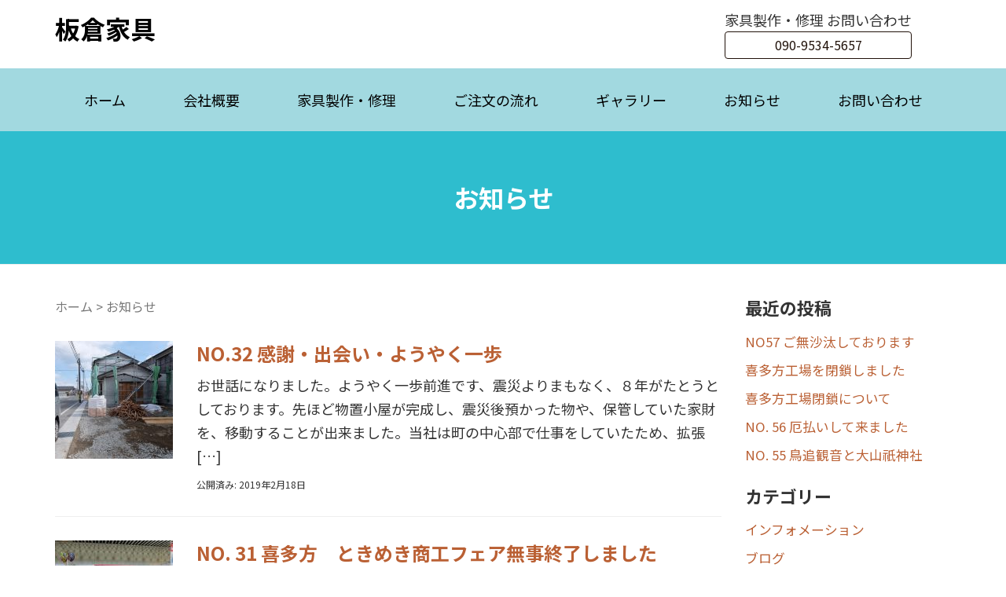

--- FILE ---
content_type: text/html; charset=UTF-8
request_url: http://www.itakurakagu.com/news/page/4/
body_size: 45297
content:
<!DOCTYPE html>
<html lang="ja">
<head prefix="og: http://ogp.me/ns# fb: http://ogp.me/ns/fb# website: http://ogp.me/ns/website#">
	<meta charset="UTF-8">
	<meta name="viewport" content="width=device-width, initial-scale=1.0, maximum-scale=1.0, user-scalable=0" />
	<link rel="pingback" href="" />
	<!--[if lt IE 9]>
	<script src="http://www.itakurakagu.com/wp/wp-content/themes/habakiri/js/html5shiv.min.js"></script>
	<![endif]-->
	<title>お知らせ &#8211; ページ 4 &#8211; 板倉家具</title>
<link rel='dns-prefetch' href='//www.google.com' />
<link rel='dns-prefetch' href='//s.w.org' />
<link rel="alternate" type="application/rss+xml" title="板倉家具 &raquo; フィード" href="http://www.itakurakagu.com/feed/" />
<link rel="alternate" type="application/rss+xml" title="板倉家具 &raquo; コメントフィード" href="http://www.itakurakagu.com/comments/feed/" />
		<script type="text/javascript">
			window._wpemojiSettings = {"baseUrl":"https:\/\/s.w.org\/images\/core\/emoji\/11\/72x72\/","ext":".png","svgUrl":"https:\/\/s.w.org\/images\/core\/emoji\/11\/svg\/","svgExt":".svg","source":{"concatemoji":"http:\/\/www.itakurakagu.com\/wp\/wp-includes\/js\/wp-emoji-release.min.js?ver=5.0.22"}};
			!function(e,a,t){var n,r,o,i=a.createElement("canvas"),p=i.getContext&&i.getContext("2d");function s(e,t){var a=String.fromCharCode;p.clearRect(0,0,i.width,i.height),p.fillText(a.apply(this,e),0,0);e=i.toDataURL();return p.clearRect(0,0,i.width,i.height),p.fillText(a.apply(this,t),0,0),e===i.toDataURL()}function c(e){var t=a.createElement("script");t.src=e,t.defer=t.type="text/javascript",a.getElementsByTagName("head")[0].appendChild(t)}for(o=Array("flag","emoji"),t.supports={everything:!0,everythingExceptFlag:!0},r=0;r<o.length;r++)t.supports[o[r]]=function(e){if(!p||!p.fillText)return!1;switch(p.textBaseline="top",p.font="600 32px Arial",e){case"flag":return s([55356,56826,55356,56819],[55356,56826,8203,55356,56819])?!1:!s([55356,57332,56128,56423,56128,56418,56128,56421,56128,56430,56128,56423,56128,56447],[55356,57332,8203,56128,56423,8203,56128,56418,8203,56128,56421,8203,56128,56430,8203,56128,56423,8203,56128,56447]);case"emoji":return!s([55358,56760,9792,65039],[55358,56760,8203,9792,65039])}return!1}(o[r]),t.supports.everything=t.supports.everything&&t.supports[o[r]],"flag"!==o[r]&&(t.supports.everythingExceptFlag=t.supports.everythingExceptFlag&&t.supports[o[r]]);t.supports.everythingExceptFlag=t.supports.everythingExceptFlag&&!t.supports.flag,t.DOMReady=!1,t.readyCallback=function(){t.DOMReady=!0},t.supports.everything||(n=function(){t.readyCallback()},a.addEventListener?(a.addEventListener("DOMContentLoaded",n,!1),e.addEventListener("load",n,!1)):(e.attachEvent("onload",n),a.attachEvent("onreadystatechange",function(){"complete"===a.readyState&&t.readyCallback()})),(n=t.source||{}).concatemoji?c(n.concatemoji):n.wpemoji&&n.twemoji&&(c(n.twemoji),c(n.wpemoji)))}(window,document,window._wpemojiSettings);
		</script>
		<style type="text/css">
img.wp-smiley,
img.emoji {
	display: inline !important;
	border: none !important;
	box-shadow: none !important;
	height: 1em !important;
	width: 1em !important;
	margin: 0 .07em !important;
	vertical-align: -0.1em !important;
	background: none !important;
	padding: 0 !important;
}
</style>
<link rel='stylesheet' id='wp-block-library-css'  href='http://www.itakurakagu.com/wp/wp-includes/css/dist/block-library/style.min.css?ver=5.0.22' type='text/css' media='all' />
<link rel='stylesheet' id='contact-form-7-css'  href='http://www.itakurakagu.com/wp/wp-content/plugins/contact-form-7/includes/css/styles.css?ver=5.1.1' type='text/css' media='all' />
<link rel='stylesheet' id='habakiri-assets-css'  href='http://www.itakurakagu.com/wp/wp-content/themes/habakiri/css/assets.min.css?ver=2.5.2' type='text/css' media='all' />
<link rel='stylesheet' id='habakiri-css'  href='http://www.itakurakagu.com/wp/wp-content/themes/habakiri/style.min.css?ver=20181227040117' type='text/css' media='all' />
<link rel='stylesheet' id='itakura2-css'  href='http://www.itakurakagu.com/wp/wp-content/themes/itakura2/style.css?ver=20181227040117' type='text/css' media='all' />
<link rel='stylesheet' id='fancybox-css'  href='http://www.itakurakagu.com/wp/wp-content/plugins/easy-fancybox/css/jquery.fancybox.1.3.23.min.css' type='text/css' media='screen' />
<script type='text/javascript' src='http://www.itakurakagu.com/wp/wp-includes/js/jquery/jquery.js?ver=1.12.4'></script>
<script type='text/javascript' src='http://www.itakurakagu.com/wp/wp-includes/js/jquery/jquery-migrate.min.js?ver=1.4.1'></script>
<link rel='https://api.w.org/' href='http://www.itakurakagu.com/wp-json/' />
<meta name="generator" content="WordPress 5.0.22" />
		<style>
		/* Safari 6.1+ (10.0 is the latest version of Safari at this time) */
		@media (max-width: 991px) and (min-color-index: 0) and (-webkit-min-device-pixel-ratio: 0) { @media () {
			display: block !important;
			.header__col {
				width: 100%;
			}
		}}
		</style>
		<style>a{color:#ba6034}a:focus,a:active,a:hover{color:#875524}.site-branding a{color:#000}.responsive-nav a{color:#020202;font-size:18px}.responsive-nav a small{color:#020202;font-size:10px}.responsive-nav a:hover small,.responsive-nav a:active small,.responsive-nav .current-menu-item small,.responsive-nav .current-menu-ancestor small,.responsive-nav .current-menu-parent small,.responsive-nav .current_page_item small,.responsive-nav .current_page_parent small{color:#020202}.responsive-nav .menu>.menu-item>a,.header--transparency.header--fixed--is_scrolled .responsive-nav .menu>.menu-item>a{background-color:#a2d9e0;padding:0px 0px}.responsive-nav .menu>.menu-item>a:hover,.responsive-nav .menu>.menu-item>a:active,.responsive-nav .menu>.current-menu-item>a,.responsive-nav .menu>.current-menu-ancestor>a,.responsive-nav .menu>.current-menu-parent>a,.responsive-nav .menu>.current_page_item>a,.responsive-nav .menu>.current_page_parent>a,.header--transparency.header--fixed--is_scrolled .responsive-nav .menu>.menu-item>a:hover,.header--transparency.header--fixed--is_scrolled .responsive-nav .menu>.menu-item>a:active,.header--transparency.header--fixed--is_scrolled .responsive-nav .menu>.current-menu-item>a,.header--transparency.header--fixed--is_scrolled .responsive-nav .menu>.current-menu-ancestor>a,.header--transparency.header--fixed--is_scrolled .responsive-nav .menu>.current-menu-parent>a,.header--transparency.header--fixed--is_scrolled .responsive-nav .menu>.current_page_item>a,.header--transparency.header--fixed--is_scrolled .responsive-nav .menu>.current_page_parent>a{background-color:#84cdd5;color:#020202}.responsive-nav .sub-menu a{background-color:#84cdd5;color:#020202}.responsive-nav .sub-menu a:hover,.responsive-nav .sub-menu a:active,.responsive-nav .sub-menu .current-menu-item a,.responsive-nav .sub-menu .current-menu-ancestor a,.responsive-nav .sub-menu .current-menu-parent a,.responsive-nav .sub-menu .current_page_item a,.responsive-nav .sub-menu .current_page_parent a{background-color:#76c8d1;color:#020202}.off-canvas-nav{font-size:12px}.responsive-nav,.header--transparency.header--fixed--is_scrolled .responsive-nav{background-color:#a2d9e0}#responsive-btn{background-color:transparent;border-color:#84cdd5;color:#84cdd5}#responsive-btn:hover{background-color:#f5f5f5;border-color:#eeeeee;color:#000}.habakiri-slider__transparent-layer{background-color:rgba( 0,0,0, 0.1 )}.habakiri-slider,.habakiri-slider__item{height:400px;overflow:hidden}.page-header{background-color:#2ebdce;color:#ffffff}.pagination>li>a{color:#ba6034}.pagination>li>span{background-color:#ba6034;border-color:#ba6034}.pagination>li>a:focus,.pagination>li>a:hover,.pagination>li>span:focus,.pagination>li>span:hover{color:#875524}.header{background-color:#fff}.header--transparency.header--fixed--is_scrolled{background-color:#fff !important}.footer{background-color:#addee5}.footer-widget-area a{color:#4c4c4c}.footer-widget-area,.footer-widget-area .widget_calendar #wp-calendar caption{color:#020202}.footer-widget-area .widget_calendar #wp-calendar,.footer-widget-area .widget_calendar #wp-calendar *{border-color:#020202}@media(min-width:992px){.responsive-nav{display:block}.off-canvas-nav,#responsive-btn{display:none !important}.header--2row{padding-bottom:0}.header--2row .header__col,.header--center .header__col{display:block}.header--2row .responsive-nav,.header--center .responsive-nav{margin-right:-1000px;margin-left:-1000px;padding-right:1000px;padding-left:1000px}.header--center .site-branding{text-align:center}}</style></head>
<body class="blog paged paged-4">
<div id="container">
		<header id="header" class="header header--2row ">
				<div class="container">
			<div class="row header__content">
				<div class="col-xs-10 col-md-12 header__col">
					
<div class="site-branding">
  <h1 class="site-branding__heading">
    <a href="http://www.itakurakagu.com/" rel="home">板倉家具</a>  </h1>
<!-- end .site-branding -->
  <div class="header_contact">
家具製作・修理 お問い合わせ
  <a href="telto:090-9534-5657" class="confirm btn btn-info" title="090-9534-5657">090-9534-5657</a>
</div>
</div>
				<!-- end .header__col --></div>
				<div class="col-xs-2 col-md-12 header__col global-nav-wrapper clearfix">
					
<nav class="global-nav js-responsive-nav nav--hide" role="navigation">
	<div class="menu-main-container"><ul id="menu-main" class="menu"><li id="menu-item-56" class="menu-item menu-item-type-post_type menu-item-object-page menu-item-home menu-item-56"><a href="http://www.itakurakagu.com/">ホーム</a></li>
<li id="menu-item-63" class="menu-item menu-item-type-post_type menu-item-object-page menu-item-63"><a href="http://www.itakurakagu.com/outline/">会社概要</a></li>
<li id="menu-item-395" class="menu-item menu-item-type-custom menu-item-object-custom menu-item-has-children menu-item-395"><a href="#">家具製作・修理</a>
<ul class="sub-menu">
	<li id="menu-item-57" class="menu-item menu-item-type-post_type menu-item-object-page menu-item-57"><a href="http://www.itakurakagu.com/ordermade/">造り付け家具</a></li>
	<li id="menu-item-66" class="menu-item menu-item-type-post_type menu-item-object-page menu-item-66"><a href="http://www.itakurakagu.com/repair/">家具の修理・作り変え</a></li>
</ul>
</li>
<li id="menu-item-67" class="menu-item menu-item-type-post_type menu-item-object-page menu-item-67"><a href="http://www.itakurakagu.com/order/">ご注文の流れ</a></li>
<li id="menu-item-368" class="menu-item menu-item-type-custom menu-item-object-custom menu-item-has-children menu-item-368"><a href="#">ギャラリー</a>
<ul class="sub-menu">
	<li id="menu-item-383" class="menu-item menu-item-type-post_type menu-item-object-page menu-item-383"><a href="http://www.itakurakagu.com/gallary_product/">製品ギャラリー</a></li>
	<li id="menu-item-382" class="menu-item menu-item-type-post_type menu-item-object-page menu-item-382"><a href="http://www.itakurakagu.com/gallary_built_in/">造り付け家具ギャラリー</a></li>
	<li id="menu-item-381" class="menu-item menu-item-type-post_type menu-item-object-page menu-item-381"><a href="http://www.itakurakagu.com/gallary_reconditionedr/">修理品ギャラリー</a></li>
</ul>
</li>
<li id="menu-item-102" class="menu-item menu-item-type-post_type menu-item-object-page  page_item page-item-18   menu-item-has-children menu-item-102"><a href="http://www.itakurakagu.com/news/">お知らせ</a>
<ul class="sub-menu">
	<li id="menu-item-94" class="menu-item menu-item-type-taxonomy menu-item-object-category menu-item-94"><a href="http://www.itakurakagu.com/category/info/">インフォメーション</a></li>
	<li id="menu-item-95" class="menu-item menu-item-type-taxonomy menu-item-object-category menu-item-95"><a href="http://www.itakurakagu.com/category/blog/">ブログ</a></li>
	<li id="menu-item-388" class="menu-item menu-item-type-taxonomy menu-item-object-category menu-item-388"><a href="http://www.itakurakagu.com/category/nomaoi_info/">野馬追</a></li>
</ul>
</li>
<li id="menu-item-58" class="menu-item menu-item-type-post_type menu-item-object-page menu-item-has-children menu-item-58"><a href="http://www.itakurakagu.com/contact/">お問い合わせ</a>
<ul class="sub-menu">
	<li id="menu-item-322" class="menu-item menu-item-type-post_type menu-item-object-page menu-item-322"><a href="http://www.itakurakagu.com/privacy-policy/">プライバシーポリシー</a></li>
</ul>
</li>
</ul></div><!-- end .global-nav --></nav>
					<div id="responsive-btn"></div>
				<!-- end .header__col --></div>
			<!-- end .row --></div>
		<!-- end .container --></div>
			<!-- end #header --></header>
	<div id="contents">
		
		<div class="page-header text-center " >
			<div class="container">
				<h1 class="page-header__title ">
					お知らせ				</h1>
							<!-- end .container --></div>
		<!-- end .page-header --></div>
		<div class="sub-page-contents">
	<div class="container">
	<div class="row">
		<div class="col-md-9">
			<main id="main" role="main">

				<div class="breadcrumbs"><a href="http://www.itakurakagu.com/">ホーム</a> &gt; <strong>お知らせ</strong></div>				<article class="article article--archive">
	<div class="entry">
				<div class="entries entries--archive">
							<article class="article article--summary post-720 post type-post status-publish format-standard has-post-thumbnail hentry category-blog">

	
		<div class="entry--has_media entry">
			<div class="entry--has_media__inner">
				<div class="entry--has_media__media">
							<a href="http://www.itakurakagu.com/blog/720/" class="entry--has_media__link">
							<img width="150" height="150" src="http://www.itakurakagu.com/wp/wp-content/uploads/2019/02/DSCF1721-150x150.jpg" class=" wp-post-image" alt="" srcset="http://www.itakurakagu.com/wp/wp-content/uploads/2019/02/DSCF1721-150x150.jpg 150w, http://www.itakurakagu.com/wp/wp-content/uploads/2019/02/DSCF1721-300x300.jpg 300w" sizes="(max-width: 150px) 100vw, 150px" />					</a>
						<!-- end .entry--has_media__media --></div>
				<div class="entry--has_media__body">
									<h1 class="entry__title entry-title h3"><a href="http://www.itakurakagu.com/blog/720/">NO.32 感謝・出会い・ようやく一歩</a></h1>
									<div class="entry__summary">
						<p>お世話になりました。ようやく一歩前進です、震災よりまもなく、８年がたとうとしております。先ほど物置小屋が完成し、震災後預かった物や、保管していた家財を、移動することが出来ました。当社は町の中心部で仕事をしていたため、拡張 [&hellip;]</p>
					<!-- end .entry__summary --></div>
							<div class="entry-meta">
			<ul class="entry-meta__list">
				<li class="entry-meta__item published"><time datetime="2019-02-18T01:01:29+00:00">公開済み: 2019年2月18日</time></li>			</ul>
		<!-- end .entry-meta --></div>
						<!-- end .entry--has_media__body --></div>
			<!-- end .entry--has_media__inner --></div>
		<!-- end .entry--has_media --></div>

	
</article>
							<article class="article article--summary post-711 post type-post status-publish format-standard has-post-thumbnail hentry category-blog">

	
		<div class="entry--has_media entry">
			<div class="entry--has_media__inner">
				<div class="entry--has_media__media">
							<a href="http://www.itakurakagu.com/blog/711/" class="entry--has_media__link">
							<img width="150" height="150" src="http://www.itakurakagu.com/wp/wp-content/uploads/2019/02/DSCF1706-150x150.jpg" class=" wp-post-image" alt="" srcset="http://www.itakurakagu.com/wp/wp-content/uploads/2019/02/DSCF1706-150x150.jpg 150w, http://www.itakurakagu.com/wp/wp-content/uploads/2019/02/DSCF1706-300x300.jpg 300w" sizes="(max-width: 150px) 100vw, 150px" />					</a>
						<!-- end .entry--has_media__media --></div>
				<div class="entry--has_media__body">
									<h1 class="entry__title entry-title h3"><a href="http://www.itakurakagu.com/blog/711/">NO. 31 喜多方　ときめき商工フェア無事終了しました</a></h1>
									<div class="entry__summary">
						<p>第１９回　蔵のまち喜多方冬まつり　ときめき商工フェア無事終了しました。二日三日と１年越しの参加でした。喜多方へ移転後、毎年参加しておりましたが、昨年は仕事の都合上参加できませんでした。 二年ぶりの参加になりましたが、お陰 [&hellip;]</p>
					<!-- end .entry__summary --></div>
							<div class="entry-meta">
			<ul class="entry-meta__list">
				<li class="entry-meta__item published"><time datetime="2019-02-04T00:13:42+00:00">公開済み: 2019年2月4日</time></li>			</ul>
		<!-- end .entry-meta --></div>
						<!-- end .entry--has_media__body --></div>
			<!-- end .entry--has_media__inner --></div>
		<!-- end .entry--has_media --></div>

	
</article>
							<article class="article article--summary post-708 post type-post status-publish format-standard has-post-thumbnail hentry category-info">

	
		<div class="entry--has_media entry">
			<div class="entry--has_media__inner">
				<div class="entry--has_media__media">
							<a href="http://www.itakurakagu.com/info/708/" class="entry--has_media__link">
							<img width="150" height="150" src="http://www.itakurakagu.com/wp/wp-content/uploads/2018/12/DSCF0176-150x150.jpg" class=" wp-post-image" alt="" srcset="http://www.itakurakagu.com/wp/wp-content/uploads/2018/12/DSCF0176-150x150.jpg 150w, http://www.itakurakagu.com/wp/wp-content/uploads/2018/12/DSCF0176-300x300.jpg 300w" sizes="(max-width: 150px) 100vw, 150px" />					</a>
						<!-- end .entry--has_media__media --></div>
				<div class="entry--has_media__body">
									<h1 class="entry__title entry-title h3"><a href="http://www.itakurakagu.com/info/708/">第１９回　蔵のまち喜多方冬まつり　ときめき商工フェア参加します</a></h1>
									<div class="entry__summary">
						<p>第19回　蔵のまち喜多方冬まつり 喜多方の冬のビッグイベント！ 喜多方そばフェスタに始まり、ときめき商工フェア、喜多方物産展、SAKEフェスタ、きたかたエンターテイメントドリームフェスタ、最後はやはり全国ラーメンフェスタ [&hellip;]</p>
					<!-- end .entry__summary --></div>
							<div class="entry-meta">
			<ul class="entry-meta__list">
				<li class="entry-meta__item published"><time datetime="2019-01-26T00:19:24+00:00">公開済み: 2019年1月26日</time></li>			</ul>
		<!-- end .entry-meta --></div>
						<!-- end .entry--has_media__body --></div>
			<!-- end .entry--has_media__inner --></div>
		<!-- end .entry--has_media --></div>

	
</article>
							<article class="article article--summary post-702 post type-post status-publish format-standard has-post-thumbnail hentry category-blog">

	
		<div class="entry--has_media entry">
			<div class="entry--has_media__inner">
				<div class="entry--has_media__media">
							<a href="http://www.itakurakagu.com/blog/702/" class="entry--has_media__link">
							<img width="150" height="150" src="http://www.itakurakagu.com/wp/wp-content/uploads/2019/01/db6428a246f785e942f011e4eb42c199-150x150.jpg" class=" wp-post-image" alt="" srcset="http://www.itakurakagu.com/wp/wp-content/uploads/2019/01/db6428a246f785e942f011e4eb42c199-150x150.jpg 150w, http://www.itakurakagu.com/wp/wp-content/uploads/2019/01/db6428a246f785e942f011e4eb42c199-300x300.jpg 300w" sizes="(max-width: 150px) 100vw, 150px" />					</a>
						<!-- end .entry--has_media__media --></div>
				<div class="entry--has_media__body">
									<h1 class="entry__title entry-title h3"><a href="http://www.itakurakagu.com/blog/702/">NO.３０　小正月</a></h1>
									<div class="entry__summary">
						<p>は歴史家ではおりませんが、１月１４日から小正月と言っていたようだ。からという事は、オヤジから聞いていたことだ。昔は１月１日は元日であって、仕事の上では小正月から休みに入っいてたようです。一般的には正月飾りを納める行事とし [&hellip;]</p>
					<!-- end .entry__summary --></div>
							<div class="entry-meta">
			<ul class="entry-meta__list">
				<li class="entry-meta__item published"><time datetime="2019-01-20T01:02:24+00:00">公開済み: 2019年1月20日</time></li>			</ul>
		<!-- end .entry-meta --></div>
						<!-- end .entry--has_media__body --></div>
			<!-- end .entry--has_media__inner --></div>
		<!-- end .entry--has_media --></div>

	
</article>
							<article class="article article--summary post-694 post type-post status-publish format-standard has-post-thumbnail hentry category-blog">

	
		<div class="entry--has_media entry">
			<div class="entry--has_media__inner">
				<div class="entry--has_media__media">
							<a href="http://www.itakurakagu.com/blog/694/" class="entry--has_media__link">
							<img width="150" height="150" src="http://www.itakurakagu.com/wp/wp-content/uploads/2019/01/DSCF1682-150x150.jpg" class=" wp-post-image" alt="" srcset="http://www.itakurakagu.com/wp/wp-content/uploads/2019/01/DSCF1682-150x150.jpg 150w, http://www.itakurakagu.com/wp/wp-content/uploads/2019/01/DSCF1682-300x300.jpg 300w" sizes="(max-width: 150px) 100vw, 150px" />					</a>
						<!-- end .entry--has_media__media --></div>
				<div class="entry--has_media__body">
									<h1 class="entry__title entry-title h3"><a href="http://www.itakurakagu.com/blog/694/">NO. 29  だるま市行ってきました</a></h1>
									<div class="entry__summary">
						<p>この度、双葉町主催のだるま市へ、行ってきました。双葉町と言えば、第一原発があった大熊町の隣と、思っている方もいるかと思いますが、その隣の双葉町も発電所は有りました。事故を起こした1号から4号機までが大熊町、事故が起きなか [&hellip;]</p>
					<!-- end .entry__summary --></div>
							<div class="entry-meta">
			<ul class="entry-meta__list">
				<li class="entry-meta__item published"><time datetime="2019-01-17T00:13:25+00:00">公開済み: 2019年1月17日</time></li>			</ul>
		<!-- end .entry-meta --></div>
						<!-- end .entry--has_media__body --></div>
			<!-- end .entry--has_media__inner --></div>
		<!-- end .entry--has_media --></div>

	
</article>
							<article class="article article--summary post-687 post type-post status-publish format-standard has-post-thumbnail hentry category-blog">

	
		<div class="entry--has_media entry">
			<div class="entry--has_media__inner">
				<div class="entry--has_media__media">
							<a href="http://www.itakurakagu.com/blog/687/" class="entry--has_media__link">
							<img width="150" height="150" src="http://www.itakurakagu.com/wp/wp-content/uploads/2019/01/DSCF1662-150x150.jpg" class=" wp-post-image" alt="" srcset="http://www.itakurakagu.com/wp/wp-content/uploads/2019/01/DSCF1662-150x150.jpg 150w, http://www.itakurakagu.com/wp/wp-content/uploads/2019/01/DSCF1662-300x300.jpg 300w" sizes="(max-width: 150px) 100vw, 150px" />					</a>
						<!-- end .entry--has_media__media --></div>
				<div class="entry--has_media__body">
									<h1 class="entry__title entry-title h3"><a href="http://www.itakurakagu.com/blog/687/">NO. 28　お礼申し上げます。</a></h1>
									<div class="entry__summary">
						<p>このブログの一回目の投稿は、一昨年の５月１７日でした。社長である私こと、板倉好幸が投稿しております。 昨年忘年会に於いて、会員仲間より私が投稿しているブログの話が有りました。正直このブログを、誰かが見てくれているとは思っ [&hellip;]</p>
					<!-- end .entry__summary --></div>
							<div class="entry-meta">
			<ul class="entry-meta__list">
				<li class="entry-meta__item published"><time datetime="2019-01-03T01:48:08+00:00">公開済み: 2019年1月3日</time></li>			</ul>
		<!-- end .entry-meta --></div>
						<!-- end .entry--has_media__body --></div>
			<!-- end .entry--has_media__inner --></div>
		<!-- end .entry--has_media --></div>

	
</article>
							<article class="article article--summary post-682 post type-post status-publish format-standard has-post-thumbnail hentry category-blog">

	
		<div class="entry--has_media entry">
			<div class="entry--has_media__inner">
				<div class="entry--has_media__media">
							<a href="http://www.itakurakagu.com/blog/682/" class="entry--has_media__link">
							<img width="150" height="150" src="http://www.itakurakagu.com/wp/wp-content/uploads/2019/01/DSCF1668-150x150.jpg" class=" wp-post-image" alt="" srcset="http://www.itakurakagu.com/wp/wp-content/uploads/2019/01/DSCF1668-150x150.jpg 150w, http://www.itakurakagu.com/wp/wp-content/uploads/2019/01/DSCF1668-300x300.jpg 300w" sizes="(max-width: 150px) 100vw, 150px" />					</a>
						<!-- end .entry--has_media__media --></div>
				<div class="entry--has_media__body">
									<h1 class="entry__title entry-title h3"><a href="http://www.itakurakagu.com/blog/682/">NO. 27 明けましておめでとうございます。</a></h1>
									<div class="entry__summary">
						<p>明けましておめでとうございます。平成最後の年が明けました。有限会社板倉家具を、本年も宜しくお願い致します。 一年経つのも早いものです、年の瀬が迫るころ、当社のホームページを一新しました。 もう一つ新しくなった物があります [&hellip;]</p>
					<!-- end .entry__summary --></div>
							<div class="entry-meta">
			<ul class="entry-meta__list">
				<li class="entry-meta__item published"><time datetime="2019-01-02T00:40:28+00:00">公開済み: 2019年1月2日</time></li>			</ul>
		<!-- end .entry-meta --></div>
						<!-- end .entry--has_media__body --></div>
			<!-- end .entry--has_media__inner --></div>
		<!-- end .entry--has_media --></div>

	
</article>
							<article class="article article--summary post-591 post type-post status-publish format-standard has-post-thumbnail hentry category-nomaoi_info">

	
		<div class="entry--has_media entry">
			<div class="entry--has_media__inner">
				<div class="entry--has_media__media">
							<a href="http://www.itakurakagu.com/nomaoi_info/591/" class="entry--has_media__link">
							<img width="150" height="150" src="http://www.itakurakagu.com/wp/wp-content/uploads/2018/12/img_20181128_0008-150x150.jpg" class=" wp-post-image" alt="" srcset="http://www.itakurakagu.com/wp/wp-content/uploads/2018/12/img_20181128_0008-150x150.jpg 150w, http://www.itakurakagu.com/wp/wp-content/uploads/2018/12/img_20181128_0008-300x300.jpg 300w" sizes="(max-width: 150px) 100vw, 150px" />					</a>
						<!-- end .entry--has_media__media --></div>
				<div class="entry--has_media__body">
									<h1 class="entry__title entry-title h3"><a href="http://www.itakurakagu.com/nomaoi_info/591/">平成30年度相馬野馬追DVDの販売を開始しました</a></h1>
									<div class="entry__summary">
						<p>大変お待たせしました。 平成３０年度の相馬野馬追を記録したDVDが、今年もようやく完成し、販売を開始いたしました。 これで記録映像を今年でちょうど「３０年」分を公開したことになります。 撮影に協力してくださった方、これま [&hellip;]</p>
					<!-- end .entry__summary --></div>
							<div class="entry-meta">
			<ul class="entry-meta__list">
				<li class="entry-meta__item published"><time datetime="2018-11-21T20:56:22+00:00">公開済み: 2018年11月21日</time></li>			</ul>
		<!-- end .entry-meta --></div>
						<!-- end .entry--has_media__body --></div>
			<!-- end .entry--has_media__inner --></div>
		<!-- end .entry--has_media --></div>

	
</article>
							<article class="article article--summary post-576 post type-post status-publish format-standard has-post-thumbnail hentry category-blog">

	
		<div class="entry--has_media entry">
			<div class="entry--has_media__inner">
				<div class="entry--has_media__media">
							<a href="http://www.itakurakagu.com/blog/576/" class="entry--has_media__link">
							<img width="150" height="150" src="http://www.itakurakagu.com/wp/wp-content/uploads/2018/11/DSCF1575-150x150.jpg" class=" wp-post-image" alt="" srcset="http://www.itakurakagu.com/wp/wp-content/uploads/2018/11/DSCF1575-150x150.jpg 150w, http://www.itakurakagu.com/wp/wp-content/uploads/2018/11/DSCF1575-300x300.jpg 300w" sizes="(max-width: 150px) 100vw, 150px" />					</a>
						<!-- end .entry--has_media__media --></div>
				<div class="entry--has_media__body">
									<h1 class="entry__title entry-title h3"><a href="http://www.itakurakagu.com/blog/576/">No.26 研修旅行</a></h1>
									<div class="entry__summary">
						<p>11月11～12日富山県高岡市へ研修旅行に行ってきました。 小生は現在会津若松市にある、ハイテクプラザ内の外郭団体に於いて、漆とデザインの研究会と言う団体に所属し、現在会長職を預かっております。 研修旅行も山形県に始まり [&hellip;]</p>
					<!-- end .entry__summary --></div>
							<div class="entry-meta">
			<ul class="entry-meta__list">
				<li class="entry-meta__item published"><time datetime="2018-11-18T15:30:41+00:00">公開済み: 2018年11月18日</time></li>			</ul>
		<!-- end .entry-meta --></div>
						<!-- end .entry--has_media__body --></div>
			<!-- end .entry--has_media__inner --></div>
		<!-- end .entry--has_media --></div>

	
</article>
							<article class="article article--summary post-574 post type-post status-publish format-standard hentry category-blog">

	
		<div class="entry--has_media entry">
			<div class="entry--has_media__inner">
				<div class="entry--has_media__media">
							<a href="http://www.itakurakagu.com/blog/574/" class="entry--has_media__link entry--has_media__link--text">
							<span class="entry--has_media__text">
					28				</span>
					</a>
						<!-- end .entry--has_media__media --></div>
				<div class="entry--has_media__body">
									<h1 class="entry__title entry-title h3"><a href="http://www.itakurakagu.com/blog/574/">No.25　町中ゼミナール</a></h1>
									<div class="entry__summary">
						<p>第８回喜多方市町中ゼミナール、無事終了しました。当社では2回目から参加しております。 町中ゼミナールとは、各商店が自社の技術等を、一般の方々が体験でき、自社の宣伝につながるよう、 模様されている企画です。 当社では、何度 [&hellip;]</p>
					<!-- end .entry__summary --></div>
							<div class="entry-meta">
			<ul class="entry-meta__list">
				<li class="entry-meta__item published"><time datetime="2018-10-28T15:30:07+00:00">公開済み: 2018年10月28日</time></li>			</ul>
		<!-- end .entry-meta --></div>
						<!-- end .entry--has_media__body --></div>
			<!-- end .entry--has_media__inner --></div>
		<!-- end .entry--has_media --></div>

	
</article>
					<!-- end .entries --></div>
					
		<nav class="pagination-wrapper">
	<ul class="pagination">
				<li><a class="prev page-numbers" href="http://www.itakurakagu.com/news/page/3/">&lt;</a></li>
				<li><a class='page-numbers' href='http://www.itakurakagu.com/news/'>1</a></li>
				<li><a class='page-numbers' href='http://www.itakurakagu.com/news/page/2/'>2</a></li>
				<li><a class='page-numbers' href='http://www.itakurakagu.com/news/page/3/'>3</a></li>
				<li><span aria-current='page' class='page-numbers current'>4</span></li>
				<li><a class='page-numbers' href='http://www.itakurakagu.com/news/page/5/'>5</a></li>
				<li><a class='page-numbers' href='http://www.itakurakagu.com/news/page/6/'>6</a></li>
				<li><a class='page-numbers' href='http://www.itakurakagu.com/news/page/7/'>7</a></li>
				<li><a class='page-numbers' href='http://www.itakurakagu.com/news/page/8/'>8</a></li>
				<li><a class="next page-numbers" href="http://www.itakurakagu.com/news/page/5/">&gt;</a></li>
			</ul>
</nav>
	<!-- end .entry --></div>
</article>

			<!-- end #main --></main>
		<!-- end .col-md-9 --></div>
		<div class="col-md-3">
			<aside id="sub">
	<div class="sidebar"><div id="recent-posts-2" class="widget sidebar-widget widget_recent_entries"><h2 class="sidebar-widget__title h4">最近の投稿</h2>
    <ul>
    <li><a href="http://www.itakurakagu.com/blog/1031/" title="NO57  ご無沙汰しております">NO57  ご無沙汰しております</a></li>
    <li><a href="http://www.itakurakagu.com/info/1012/" title="喜多方工場を閉鎖しました">喜多方工場を閉鎖しました</a></li>
    <li><a href="http://www.itakurakagu.com/info/1008/" title="喜多方工場閉鎖について">喜多方工場閉鎖について</a></li>
    <li><a href="http://www.itakurakagu.com/blog/996/" title="NO. 56  厄払いして来ました">NO. 56  厄払いして来ました</a></li>
    <li><a href="http://www.itakurakagu.com/blog/981/" title="NO.  55  鳥追観音と大山祇神社">NO.  55  鳥追観音と大山祇神社</a></li>
    </ul>
</div><div id="categories-2" class="widget sidebar-widget widget_categories"><h2 class="sidebar-widget__title h4">カテゴリー</h2>
    <ul>
	<li class="cat-item cat-item-4"><a href="http://www.itakurakagu.com/category/info/" >インフォメーション</a>
</li>
	<li class="cat-item cat-item-5"><a href="http://www.itakurakagu.com/category/blog/" >ブログ</a>
</li>
	<li class="cat-item cat-item-7"><a href="http://www.itakurakagu.com/category/nomaoi_info/" >野馬追</a>
</li>
    </ul>
</div><div id="archives-2" class="widget sidebar-widget widget_archive"><h2 class="sidebar-widget__title h4">アーカイブ</h2>
		<ul>
			<li><a href='http://www.itakurakagu.com/date/2025/12/'>2025年12月</a></li>
	<li><a href='http://www.itakurakagu.com/date/2023/04/'>2023年4月</a></li>
	<li><a href='http://www.itakurakagu.com/date/2022/05/'>2022年5月</a></li>
	<li><a href='http://www.itakurakagu.com/date/2022/01/'>2022年1月</a></li>
	<li><a href='http://www.itakurakagu.com/date/2021/10/'>2021年10月</a></li>
	<li><a href='http://www.itakurakagu.com/date/2021/06/'>2021年6月</a></li>
	<li><a href='http://www.itakurakagu.com/date/2021/01/'>2021年1月</a></li>
	<li><a href='http://www.itakurakagu.com/date/2020/11/'>2020年11月</a></li>
	<li><a href='http://www.itakurakagu.com/date/2020/09/'>2020年9月</a></li>
	<li><a href='http://www.itakurakagu.com/date/2020/06/'>2020年6月</a></li>
	<li><a href='http://www.itakurakagu.com/date/2020/01/'>2020年1月</a></li>
	<li><a href='http://www.itakurakagu.com/date/2019/11/'>2019年11月</a></li>
	<li><a href='http://www.itakurakagu.com/date/2019/10/'>2019年10月</a></li>
	<li><a href='http://www.itakurakagu.com/date/2019/08/'>2019年8月</a></li>
	<li><a href='http://www.itakurakagu.com/date/2019/07/'>2019年7月</a></li>
	<li><a href='http://www.itakurakagu.com/date/2019/06/'>2019年6月</a></li>
	<li><a href='http://www.itakurakagu.com/date/2019/05/'>2019年5月</a></li>
	<li><a href='http://www.itakurakagu.com/date/2019/04/'>2019年4月</a></li>
	<li><a href='http://www.itakurakagu.com/date/2019/03/'>2019年3月</a></li>
	<li><a href='http://www.itakurakagu.com/date/2019/02/'>2019年2月</a></li>
	<li><a href='http://www.itakurakagu.com/date/2019/01/'>2019年1月</a></li>
	<li><a href='http://www.itakurakagu.com/date/2018/11/'>2018年11月</a></li>
	<li><a href='http://www.itakurakagu.com/date/2018/10/'>2018年10月</a></li>
	<li><a href='http://www.itakurakagu.com/date/2018/08/'>2018年8月</a></li>
	<li><a href='http://www.itakurakagu.com/date/2018/07/'>2018年7月</a></li>
	<li><a href='http://www.itakurakagu.com/date/2018/01/'>2018年1月</a></li>
	<li><a href='http://www.itakurakagu.com/date/2017/11/'>2017年11月</a></li>
	<li><a href='http://www.itakurakagu.com/date/2017/10/'>2017年10月</a></li>
	<li><a href='http://www.itakurakagu.com/date/2017/09/'>2017年9月</a></li>
	<li><a href='http://www.itakurakagu.com/date/2017/08/'>2017年8月</a></li>
	<li><a href='http://www.itakurakagu.com/date/2017/07/'>2017年7月</a></li>
	<li><a href='http://www.itakurakagu.com/date/2017/06/'>2017年6月</a></li>
	<li><a href='http://www.itakurakagu.com/date/2017/05/'>2017年5月</a></li>
	<li><a href='http://www.itakurakagu.com/date/2015/12/'>2015年12月</a></li>
	<li><a href='http://www.itakurakagu.com/date/2012/12/'>2012年12月</a></li>
	<li><a href='http://www.itakurakagu.com/date/2010/12/'>2010年12月</a></li>
		</ul>
		</div></div><!-- #sub --></aside>
		<!-- end .col-md-3 --></div>
	<!-- end .row --></div>
<!-- end .container --></div>
<!-- end .sub-page-contents --></div>

			<!-- end #contents --></div>
	<footer id="footer" class="footer">
				
				<div class="sitemap-nav">
			<div class="container">
<div class="menu-footer_sitemap-container"><ul id="menu-footer_sitemap" class="menu"><li id="menu-item-279" class="menu-item menu-item-type-post_type menu-item-object-page menu-item-home menu-item-279"><a href="http://www.itakurakagu.com/">ホーム</a></li>
<li id="menu-item-285" class="menu-item menu-item-type-post_type menu-item-object-page menu-item-285"><a href="http://www.itakurakagu.com/outline/">会社概要</a></li>
<li id="menu-item-606" class="menu-item menu-item-type-post_type menu-item-object-page menu-item-606"><a href="http://www.itakurakagu.com/ordermade/">造り付け家具</a></li>
<li id="menu-item-292" class="menu-item menu-item-type-post_type menu-item-object-page menu-item-292"><a href="http://www.itakurakagu.com/repair/">家具の修理・作り変え</a></li>
<li id="menu-item-282" class="menu-item menu-item-type-post_type menu-item-object-page menu-item-282"><a href="http://www.itakurakagu.com/order/">ご注文の流れ</a></li>
<li id="menu-item-392" class="menu-item menu-item-type-post_type menu-item-object-page menu-item-392"><a href="http://www.itakurakagu.com/gallary_product/">製品ギャラリー</a></li>
<li id="menu-item-391" class="menu-item menu-item-type-post_type menu-item-object-page menu-item-391"><a href="http://www.itakurakagu.com/gallary_built_in/">造り付け家具ギャラリー</a></li>
<li id="menu-item-390" class="menu-item menu-item-type-post_type menu-item-object-page menu-item-390"><a href="http://www.itakurakagu.com/gallary_reconditionedr/">修理品ギャラリー</a></li>
<li id="menu-item-293" class="menu-item menu-item-type-post_type menu-item-object-page menu-item-293"><a href="http://www.itakurakagu.com/nomaoi/">相馬野馬追DVD</a></li>
<li id="menu-item-281" class="menu-item menu-item-type-post_type menu-item-object-page current-menu-item page_item page-item-18 current_page_item current_page_parent menu-item-281"><a href="http://www.itakurakagu.com/news/">お知らせ</a></li>
<li id="menu-item-320" class="menu-item menu-item-type-taxonomy menu-item-object-category menu-item-320"><a href="http://www.itakurakagu.com/category/blog/">ブログ</a></li>
<li id="menu-item-280" class="menu-item menu-item-type-post_type menu-item-object-page menu-item-280"><a href="http://www.itakurakagu.com/contact/">お問い合わせ</a></li>
<li id="menu-item-321" class="menu-item menu-item-type-post_type menu-item-object-page menu-item-321"><a href="http://www.itakurakagu.com/privacy-policy/">プライバシーポリシー</a></li>
</ul></div>			</div>
		</div>
				<div class="footer-widget-area">
			<div class="container">
				<div class="row">
					<div id="custom_html-2" class="widget_text col-md-6 widget footer-widget widget_custom_html"><h2 class="footer-widget__title">板倉家具</h2>
<div class="textwidget custom-html-widget"><dl class="footer_info">
	<dt>本社所在地</dt><dd>〒979-2112 福島県南相馬市小高区田町1-22</dd>
<dt>作業場所在地</dt><dd>〒979-2173 福島県南相馬市小高区小谷入ノ迫55-1</dd>
<dt>TEL</dt><dd>090-9534-5657、0244-44-3026</dd>
<dt>FAX</dt><dd>0244-44-3026</dd>
</dl></div></div><div id="custom_html-3" class="widget_text col-md-6 widget footer-widget widget_custom_html"><div class="textwidget custom-html-widget"><iframe src="https://www.google.com/maps/embed?pb=!1m17!1m12!1m3!1d3162.419080876364!2d140.96197131538113!3d37.568748231758946!2m3!1f0!2f0!3f0!3m2!1i1024!2i768!4f13.1!3m2!1m1!2zMzfCsDM0JzA3LjUiTiAxNDDCsDU3JzUxLjAiRQ!5e0!3m2!1sja!2sjp!4v1681196186601!5m2!1sja!2sjp" width="560" height="300" style="border:0;" allowfullscreen="" loading="lazy" referrerpolicy="no-referrer-when-downgrade"></iframe></div></div>				<!-- end .row --></div>
			<!-- end .container --></div>
		<!-- end .footer-widget-area --></div>
		
		
		<div class="copyright">
			<div class="container">
				<a href="http://www.itakurakagu.com/wp" target="_blank">© 2018 板倉家具</a>			<!-- end .container --></div>
		<!-- end .copyright --></div>
			<!-- end #footer --></footer>
<!-- end #container --></div>
		<script>
		jQuery( function( $ ) {
			$( '.js-responsive-nav' ).responsive_nav( {
				direction: 'left'
			} );
		} );
		</script>
		<script type='text/javascript'>
/* <![CDATA[ */
var wpcf7 = {"apiSettings":{"root":"http:\/\/www.itakurakagu.com\/wp-json\/contact-form-7\/v1","namespace":"contact-form-7\/v1"}};
/* ]]> */
</script>
<script type='text/javascript' src='http://www.itakurakagu.com/wp/wp-content/plugins/contact-form-7/includes/js/scripts.js?ver=5.1.1'></script>
<script type='text/javascript'>
var renderInvisibleReCaptcha = function() {

    for (var i = 0; i < document.forms.length; ++i) {
        var form = document.forms[i];
        var holder = form.querySelector('.inv-recaptcha-holder');

        if (null === holder) continue;
		holder.innerHTML = '';

         (function(frm){
			var cf7SubmitElm = frm.querySelector('.wpcf7-submit');
            var holderId = grecaptcha.render(holder,{
                'sitekey': '6Le8Br4UAAAAADVpJtp0xx30um9wsq4zYSvlpZIq', 'size': 'invisible', 'badge' : 'bottomleft',
                'callback' : function (recaptchaToken) {
					if((null !== cf7SubmitElm) && (typeof jQuery != 'undefined')){jQuery(frm).submit();grecaptcha.reset(holderId);return;}
					 HTMLFormElement.prototype.submit.call(frm);
                },
                'expired-callback' : function(){grecaptcha.reset(holderId);}
            });

			if(null !== cf7SubmitElm && (typeof jQuery != 'undefined') ){
				jQuery(cf7SubmitElm).off('click').on('click', function(clickEvt){
					clickEvt.preventDefault();
					grecaptcha.execute(holderId);
				});
			}
			else
			{
				frm.onsubmit = function (evt){evt.preventDefault();grecaptcha.execute(holderId);};
			}


        })(form);
    }
};
</script>
<script type='text/javascript' async defer src='https://www.google.com/recaptcha/api.js?onload=renderInvisibleReCaptcha&#038;render=explicit&#038;hl=ja'></script>
<script type='text/javascript' src='http://www.itakurakagu.com/wp/wp-content/themes/habakiri/js/app.min.js?ver=2.5.2'></script>
<script type='text/javascript' src='http://www.itakurakagu.com/wp/wp-content/plugins/easy-fancybox/js/jquery.fancybox.1.3.23.min.js'></script>
<script type='text/javascript'>
var fb_timeout, fb_opts={'overlayShow':true,'hideOnOverlayClick':true,'showCloseButton':true,'margin':20,'centerOnScroll':false,'enableEscapeButton':true,'autoScale':true };
if(typeof easy_fancybox_handler==='undefined'){
var easy_fancybox_handler=function(){
jQuery('.nofancybox,a.wp-block-file__button,a.pin-it-button,a[href*="pinterest.com/pin/create"],a[href*="facebook.com/share"],a[href*="twitter.com/share"]').addClass('nolightbox');
/* IMG */
var fb_IMG_select='a[href*=".jpg"]:not(.nolightbox,li.nolightbox>a),area[href*=".jpg"]:not(.nolightbox),a[href*=".jpeg"]:not(.nolightbox,li.nolightbox>a),area[href*=".jpeg"]:not(.nolightbox),a[href*=".png"]:not(.nolightbox,li.nolightbox>a),area[href*=".png"]:not(.nolightbox),a[href*=".webp"]:not(.nolightbox,li.nolightbox>a),area[href*=".webp"]:not(.nolightbox)';
jQuery(fb_IMG_select).addClass('fancybox image');
var fb_IMG_sections=jQuery('.gallery,.wp-block-gallery,.tiled-gallery');
fb_IMG_sections.each(function(){jQuery(this).find(fb_IMG_select).attr('rel','gallery-'+fb_IMG_sections.index(this));});
jQuery('a.fancybox,area.fancybox,li.fancybox a').each(function(){jQuery(this).fancybox(jQuery.extend({},fb_opts,{'transitionIn':'elastic','easingIn':'easeOutBack','transitionOut':'elastic','easingOut':'easeInBack','opacity':false,'hideOnContentClick':false,'titleShow':true,'titlePosition':'over','titleFromAlt':true,'showNavArrows':true,'enableKeyboardNav':true,'cyclic':false}))});};
jQuery('a.fancybox-close').on('click',function(e){e.preventDefault();jQuery.fancybox.close()});
};
var easy_fancybox_auto=function(){setTimeout(function(){jQuery('#fancybox-auto').trigger('click')},1000);};
jQuery(easy_fancybox_handler);jQuery(document).on('post-load',easy_fancybox_handler);
jQuery(easy_fancybox_auto);
</script>
<script type='text/javascript' src='http://www.itakurakagu.com/wp/wp-content/plugins/easy-fancybox/js/jquery.easing.1.4.1.min.js'></script>
<script type='text/javascript' src='http://www.itakurakagu.com/wp/wp-content/plugins/easy-fancybox/js/jquery.mousewheel.3.1.13.min.js'></script>
<script type='text/javascript' src='http://www.itakurakagu.com/wp/wp-includes/js/wp-embed.min.js?ver=5.0.22'></script>
</body>
</html>


--- FILE ---
content_type: text/css
request_url: http://www.itakurakagu.com/wp/wp-content/themes/itakura2/style.css?ver=20181227040117
body_size: 10260
content:
/*!
Theme Name: itakura2
Theme URI: 
Template: habakiri
Author: 
Author URI: 
Description: Habakiri is the simple theme based on Bootstrap 3. This theme's goal is to create a responsive, bootstrap based WordPress theme quickly. The design is very simple, easy to create of child theme. Features are, 100% responsive layouts, the Glyphicons, Genericons, Font Awesome icons, 7 page templates, 8 header design patterns, many color settings, a lot of hooks, related posts, minified CSS and JavaScript, Sass and PHP Class in functions.php.
Version: 2.5.2
Text Domain: habakiri
License: GPLv2 or later
License URI: license.txt
Tags: white, fixed-layout, fluid-layout, responsive-layout, one-column, two-columns, left-sidebar, right-sidebar, editor-style, sticky-post, microformats, featured-images, custom-colors, custom-menu, custom-background, custom-colors
*/

/*
@import url(http://wp.test.jp/wp1/wp-content/themes/garden6/jpn.min.css?ver=20180918174354);
*/

/* 明朝 */
/* @import url('https://fonts.googleapis.com/css?family=Noto+Serif+JP:100,400,700'); */

/* 角の源 */
@import url("https://fonts.googleapis.com/earlyaccess/notosansjp.css");


body {
/*
	font-family: "游ゴシック Medium","Yu Gothic",YuGothic,YuGothicMedium,"メイリオ", Meiryo,"メイリオ", Meiryo, "ヒラギノ角ゴ Pro W3", "Hiragino Kaku Gothic Pro", Osaka, "ＭＳ Ｐゴシック", "MS PGothic", sans-serif !important;
*/
/*
  font-family: "Helvetica Neue" , Helvetica , Arial , Verdana , Roboto , 'Noto Serif JP', sans-serif !important;
  font-family: 'Noto Serif JP', sans-serif !important;
*/
  font-family: 'Noto Sans JP', "游ゴシック Medium","Yu Gothic",YuGothic,YuGothicMedium,"メイリオ", Meiryo,"メイリオ", Meiryo, "ヒラギノ角ゴ Pro W3", "Hiragino Kaku Gothic Pro", Osaka, "ＭＳ Ｐゴシック", "MS PGothic", sans-serif !important;
}


[lang="ja"] h1, [lang="ja"] .h1 {  font-size:3.2rem;}
[lang="ja"] h2, [lang="ja"] .h2 {  font-size:2.8rem;}
[lang="ja"] h3, [lang="ja"] .h3 {  font-size:2.4rem;}
[lang="ja"] h4, [lang="ja"] .h4 {  font-size:2.2rem;}
[lang="ja"] h5, [lang="ja"] .h5 {  font-size:2.0rem;}
[lang="ja"] h6, [lang="ja"] .h6 {  font-size:1.8rem;}

.col-lg-1 p, .col-lg-2 p, .col-lg-3 p, .col-lg-4 p, .col-lg-5 p, .col-lg-6 p, .col-lg-7 p, .col-lg-8 p, .col-lg-9 p, .col-lg-10 p, .col-lg-11 p, .col-lg-12 p, 
.col-md-1 p, .col-md-2 p, .col-md-3 p, .col-md-4 p, .col-md-5 p, .col-md-6 p, .col-md-7 p, .col-md-8 p, .col-md-9 p, .col-md-10 p, .col-md-11 p, .col-md-12 p, 
.col-sm-1 p, .col-sm-2 p, .col-sm-3 p, .col-sm-4 p, .col-sm-5 p, .col-sm-6 p, .col-sm-7 p, .col-sm-8 p, .col-sm-9 p, .col-sm-10 p, .col-sm-11 p, .col-sm-12 p, 
.col-xs-1 p, .col-xs-2 p, .col-xs-3 p, .col-xs-4 p, .col-xs-5 p, .col-xs-6 p, .col-xs-7 p, .col-xs-8 p, .col-xs-9 p, .col-xs-10 p, .col-xs-11 p, .col-xs-12 p {
  font-size:1.8rem;
}

.container {
  font-size:1.8rem;
}

/*
body .genericon > .Genericons {
  font-family: Genericons;
}
*/


/* sitelogo */
.header_contact {
  display: none;
}
.header_contact .btn {
  font-size: 16px;
  padding: 3px 12px;
}

.widget_nav_menu ul {
  display: flex;
  flex-wrap: wrap;
  align-content:flex-start;
}
.widget_nav_menu ul li {
  flex:0 1 auto;
  margin: 0 1rem 0 0;
}
.widget_nav_menu a:before {
  content: "»";
  display: inline-block;
  margin-right: 0.3rem;
}
.breadcrumbs {
  font-size: 1.6rem;
}
#container .page-header {
}

/* footer */
.sitemap-nav {
  padding-top: 30px;
}
.sitemap-nav #menu-footer_sitemap, .sitemap-nav #menu-footer_sitemap ul {
  display: flex;
  flex-wrap: wrap;
  justify-content: center;
  padding-left: 0;
}
.sitemap-nav .menu-item {
  flex: 0 1 auto;
  list-style-type: none;
}
.sitemap-nav .menu-item a {
  padding: 5px 20px;
  color: #000;
  display: block;
  font-size: 1.6rem;
}

.footer_info dt {
  float: left;
}
.footer_info dd {
  padding-left: 6em;
}
.footer_info dd:after {
  display: block;
  clear: both;
}
#container .footer {
}
.sitemap-nav .container {
  border-bottom: 1px solid rgba(255,255,255,0.6);
  padding-bottom: 20px;
}
.footer-widget .footer_map {
  width:100%;
  height:auto;
}
#container .footer-widget-area a, 
#container .footer-widget-area, #container .footer-widget-area #container .widget_calendar #wp-calendar caption {
}
.copyright {
  background-color: rgba(46,189,206, 1);
  text-align: center;
}
.copyright a, .copyright a:focus, .copyright a:active, .copyright a:hover {
  color:rgba(255,255,255,1);
}


/* inner box の高さを合わせる */
.row-eq-height {
  display: flex;
  flex-wrap: wrap;
}

.sub-row {
  margin: 50px auto;
}

/* 横並びに */
.form-horizontal .control-label{
  text-align:left;
}
.req {
    font-weight: normal;
    vertical-align: baseline;
    margin-left: 1.5rem;
}



.block_title {
  border-bottom: 1px solid rgba(0,0,0,.5);
  margin-bottom: 50px;
  padding-bottom: 20px;
}

/* TOPブロック */
.top_message {
  background-color: rgba(208,202,194, 1);
  background-color: rgba(214,239,243,1);
  max-width: 100%;
  width: 100%;
  padding: 80px 0;
  margin-bottom: 80px;
}
.top_message .btn {
  background-color: rgba(0,0,0,0.1);
  border: 1px solid rgba(0,0,0,0.3);
}
.top_message .btn:hover {
  background-color: rgba(218,215,211,1);
  background-color: rgba(255,255,255,0.6);
}
.top_service {
  margin-bottom: 80px;
}
.top_service_title {
  padding-bottom: 40px;
}
.top_gallary {
  margin-top: 40px;
}
.top_news {
  margin-bottom: 80px;
}
.top_banner {
  margin-bottom: 80px;
}

/* 会社概要 */
.singlepage_table {
/*  clear: both;*/
margin-top: 30px;
}
.table_res th, .table_res td, .table_contact th, .table_contact td, .singlepage_table th, .singlepage_table td {
  width: 100%;
  display: block;
}
.table_res th, .table_contact th {
  background-color: #eee;
}

/* 沿革 */
.timeline, .flowchart {
  list-style: none;
  padding-left: 0;
}
.flowchart-num {
  display: none;
}
.timeline > li, .flowchart > li {
  margin-bottom: 60px;
  padding-left: 0;
}
.timeline > li:after, .flowchart > li:after {
  display: block;
  clear: both;
  content: "";
}
.widefat .column-wpcf-product_img {
  width: 10%;
}

.sub_gallary div {
  margin-bottom: 30px;
}

.row-eq-height .type-built_in,
.row-eq-height .type-product,
.row-eq-height .type-reconditionedr,
.row-eq-height .type-nomaoi_dvd {
  margin-bottom: 30px;
}
.pagination-wrapper {
    text-align: center;
}

@media (min-width: 600px) {
  .table_contact {
    width: 80%;
    margin: 20px auto;
    font-size: 2rem;
  }
  .singlepage_table {
    width: auto;
  }

  .table_res th, .table_res td, .table_contact th, .table_contact td, .singlepage_table th, .singlepage_table td {
    width: auto;
    display: table-cell;
    padding: 10px 20px;
  }
  .singlepage_table th, .singlepage_table td {
    min-width: 200px
  }
  .table_res th, .table_contact th, .singlepage_table th, .singlepage_table td {
    background-color: #fff;
  }
  .table_res tr:nth-child(odd) th, .table_res tr:nth-child(odd) td, 
  .table_contact tr:nth-child(odd) th, .table_contact tr:nth-child(odd) td, 
  .singlepage_table tr:nth-child(odd) th, .singlepage_table tr:nth-child(odd) td {
    background-color: #eee;
  }

  .table_contact th, .table_contact td {
/*    text-align: center;*/
  }
}

@media (min-width: 992px) {
  .site-branding__heading {
    display: inline-block;
  }
  .site-branding {
    margin: 0px 0 20px;
    padding: 20px 0 10px;
  }
  .site-branding .header_contact {
    display: block;
    position: absolute;
    right: 50px;
    top:10px;
    text-align: center;
  }
  .site-branding .header_contact a {
    color:#fff;
  }
  .reservation {
    display: block;
    margin-bottom: 5px;
    background-color:rgba(65,36,19,1);
    border: 1px solid rgba(32,17,9,1);
  }
  .site-branding .header_contact a.confirm {
    display: block;
    background-color:rgba(255,255,255,1);
    border: 1px solid rgba(32,17,9,1);
    color: rgba(32,17,9,1);
  }
  .menu-menu-container {
      display: block;
      width: 100%;
  }
  /*.header--center .global-nav .menu {*/
  .responsive-nav ul, .responsive-nav li {
    display: flex;
    flex-wrap: wrap;
  }
  .responsive-nav > ul > li, .responsive-nav > * > ul > li {
    float: none;
  }
  .responsive-nav .menu-item {
    flex:1 1 auto;
  }
  .responsive-nav .menu > .menu-item > a, .header--transparency.header--fixed--is_scrolled .responsive-nav .menu > .menu-item > a {
    padding: 25px 0 !important;
    width:100%;
  }
  .responsive-nav > ul > li > ul, .responsive-nav > * > ul > li > ul {
    display: block;
  }
  .responsive-nav > ul > li > ul > li, .responsive-nav > * > ul > li > ul > li {
    display: block;
  }
  .responsive-nav .sub-menu a {
    text-align: center;
  }



  .block_title {
/*
    border-bottom: 1px solid rgba(0,0,0,.5);
    margin-bottom: 50px;
    padding-bottom: 20px;
*/
  }
  .block_section {
    margin-bottom: 80px;
  }

  .col-text-left {
    padding-right: 60px;
  }
  .col-text-right {
    padding-left: 60px;
  }

  .top_message .btn {
    width: 250px;
  }

  .timeline, .flowchart {
    margin-top: 50px;
    padding-left: 40px;
    display: block;
  }
  .timeline > li, .flowchart > li {
    overflow: hidden;
    margin: 0;
    position: relative;
  }
  .timeline > li:after, .flowchart > li:after {
    content: "";
    clear: both;
  }
  .timeline-date, .flowchart-num {
    width: 150px;
    float: left;
    margin-top: 20px;
    margin-bottom: 0;
  }
  .timeline .timeline-content > h2, .flowchart .flowchart-content > h3 {
    margin-top: 18px;
    font-size: 2.2rem;
  }
  .timeline-content, .flowchart-content {
    width: 75%;
    width:calc(100% - 150px);
    float: left;
    border-left: 4px #e5e5d1 solid;
    border-left: 4px rgba(229,229,229,1) solid;
    padding-left: 60px;
    padding-bottom: 40px;
  }
  .timeline-content:before, .flowchart-content:before {
    content: '';
    width: 12px;
    height: 12px;
    background: #6fc173;
    background: rgba(192,192,192,1);
    position: absolute;
    left: 146px;
    top: 26px;
    border-radius: 100%;
  }
  /* flowchart */
  .flowchart-num {
    width: 80px;
    display: block;
  }
  .flowchart-content:before {
    left: 76px;
  }
  .flowchart-content {
    width:calc(100% - 80px);
  }
  .flowchart .flowchart-content > h3 {
    margin-top: 18px;
  }
}

@media (min-width: 1200px) {
}